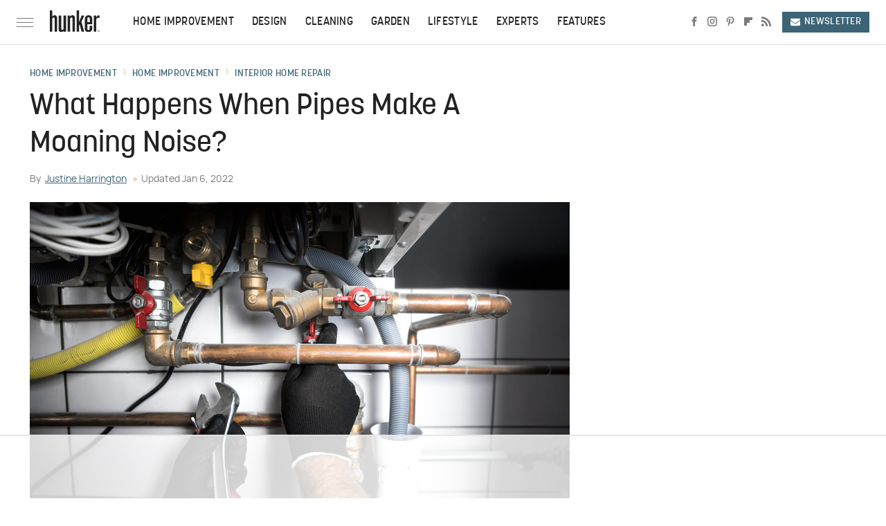

--- FILE ---
content_type: text/html
request_url: https://api.intentiq.com/profiles_engine/ProfilesEngineServlet?at=39&mi=10&dpi=936734067&pt=17&dpn=1&iiqidtype=2&iiqpcid=f913d95e-5ba4-4cec-8e23-37f95f350c5e&iiqpciddate=1768692830268&pcid=b67c24c1-c529-454a-bc48-0e3d69dfcb82&idtype=3&gdpr=0&japs=false&jaesc=0&jafc=0&jaensc=0&jsver=0.33&testGroup=A&source=pbjs&ABTestingConfigurationSource=group&abtg=A&vrref=https%3A%2F%2Fwww.hunker.com
body_size: 56
content:
{"abPercentage":97,"adt":1,"ct":2,"isOptedOut":false,"data":{"eids":[]},"dbsaved":"false","ls":true,"cttl":86400000,"abTestUuid":"g_5cc29945-6c81-4b8c-a152-b95ac9274b17","tc":9,"sid":-418151258}

--- FILE ---
content_type: text/html; charset=utf-8
request_url: https://www.google.com/recaptcha/api2/aframe
body_size: 270
content:
<!DOCTYPE HTML><html><head><meta http-equiv="content-type" content="text/html; charset=UTF-8"></head><body><script nonce="PPvQXYwLzinxmgB2zJMCKw">/** Anti-fraud and anti-abuse applications only. See google.com/recaptcha */ try{var clients={'sodar':'https://pagead2.googlesyndication.com/pagead/sodar?'};window.addEventListener("message",function(a){try{if(a.source===window.parent){var b=JSON.parse(a.data);var c=clients[b['id']];if(c){var d=document.createElement('img');d.src=c+b['params']+'&rc='+(localStorage.getItem("rc::a")?sessionStorage.getItem("rc::b"):"");window.document.body.appendChild(d);sessionStorage.setItem("rc::e",parseInt(sessionStorage.getItem("rc::e")||0)+1);localStorage.setItem("rc::h",'1768692835575');}}}catch(b){}});window.parent.postMessage("_grecaptcha_ready", "*");}catch(b){}</script></body></html>

--- FILE ---
content_type: text/plain
request_url: https://rtb.openx.net/openrtbb/prebidjs
body_size: -221
content:
{"id":"52f22776-7636-4ba5-904b-18b20ba144ec","nbr":0}

--- FILE ---
content_type: text/plain; charset=UTF-8
request_url: https://at.teads.tv/fpc?analytics_tag_id=PUB_17002&tfpvi=&gdpr_consent=&gdpr_status=22&gdpr_reason=220&ccpa_consent=&sv=prebid-v1
body_size: 56
content:
N2ZhMDkzMzYtYTkzYS00OTA0LWJjZDktMTYzMTk1OGFjNjYzIzItMQ==

--- FILE ---
content_type: text/plain
request_url: https://rtb.openx.net/openrtbb/prebidjs
body_size: -221
content:
{"id":"1d755ff0-d67b-4f8b-8593-a506d7639619","nbr":0}

--- FILE ---
content_type: text/plain
request_url: https://rtb.openx.net/openrtbb/prebidjs
body_size: -82
content:
{"id":"bbd18f50-cc33-4abc-b6d9-ba2c4efcd126","nbr":0}

--- FILE ---
content_type: text/plain
request_url: https://rtb.openx.net/openrtbb/prebidjs
body_size: -221
content:
{"id":"0ece8ab5-779a-4e83-a9b5-1838f92832a1","nbr":0}